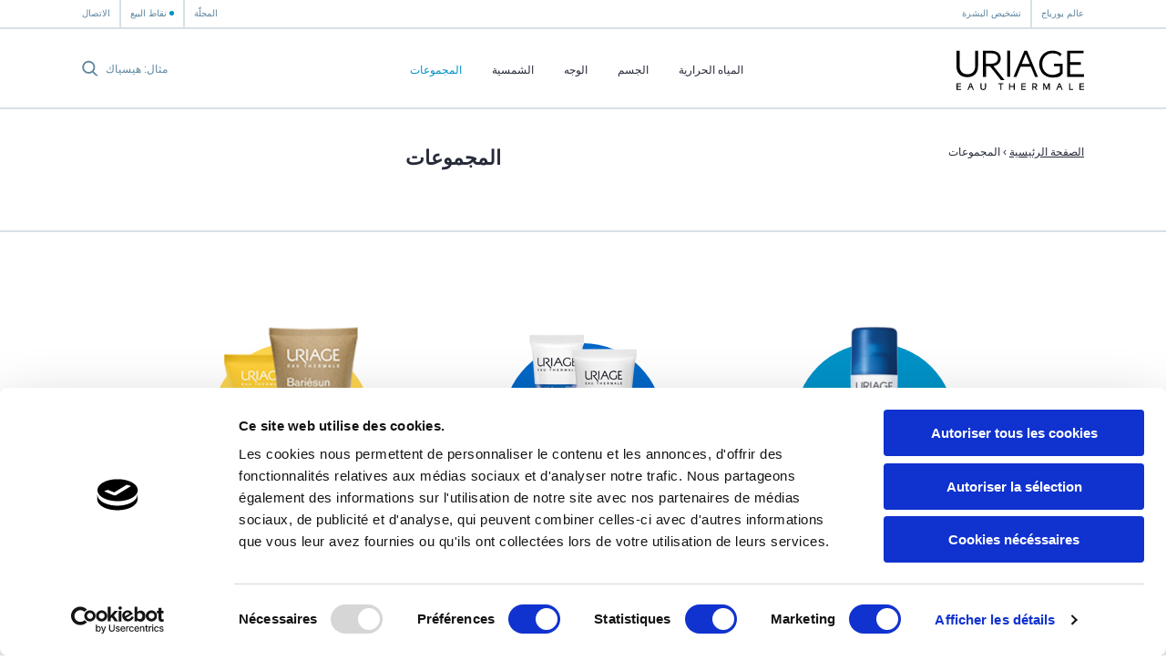

--- FILE ---
content_type: text/html; charset=utf-8
request_url: https://uriage.com/AE/ar/%D8%A7%D9%84%D9%85%D8%AC%D9%85%D9%88%D8%B9%D8%A7%D8%AA
body_size: 9729
content:
<!DOCTYPE html>
<html lang="ar-ae" class="no-js" dir="rtl">


<head>
<!--[if IE]>
<meta content='IE=edge,chrome=1' http-equiv='X-UA-Compatible'>
<![endif]-->
<meta charset='utf-8'>
<title>المجموعات - Uriage</title>
<!-- Google Tag Manager -->

<script nonce="f8CDXgHnnTOnYAMvlOEHl87enE5JTKulxXw4j3SBrQM=">
(function(w,d,s,l,i){w[l]=w[l]||[];w[l].push({'gtm.start':
new Date().getTime(),event:'gtm.js'});var f=d.getElementsByTagName(s)[0],
j=d.createElement(s),dl=l!='dataLayer'?'&l='+l:'';j.async=true;j.src=
'https://www.googletagmanager.com/gtm.js?id='+i+dl;f.parentNode.insertBefore(j,f);
})(window,document,'script','dataLayer','GTM-WN23LPG');
</script>
<!-- End Google Tag Manager -->


<meta name="language" content="ar-AE" /><link rel="canonical" href="https://uriage.com/AE/ar/%D8%A7%D9%84%D9%85%D8%AC%D9%85%D9%88%D8%B9%D8%A7%D8%AA" />
<link rel="alternate" href="https://www.uriage.com/AA/en/ranges" hreflang="en-AA" />
<link rel="alternate" href="https://www.uriage.com/AE/ar/%D8%A7%D9%84%D9%85%D8%AC%D9%85%D9%88%D8%B9%D8%A7%D8%AA" hreflang="ar-AE" />
<link rel="alternate" href="https://www.uriage.com/AU/en/ranges" hreflang="en-AU" />
<link rel="alternate" href="https://www.uriage.com/BE/fr/gammes" hreflang="fr-BE" />
<link rel="alternate" href="https://www.uriage.com/BE/nl/gamma-s" hreflang="nl-BE" />
<link rel="alternate" href="https://www.uriage.com/BG/bg/%D0%BF%D1%80%D0%BE%D0%B4%D1%83%D0%BA%D1%82%D0%BE%D0%B2%D0%B8-%D0%B3%D0%B0%D0%BC%D0%B8" hreflang="bg-BG" />
<link rel="alternate" href="https://www.uriage.com/BH/ar/%D8%A7%D9%84%D9%85%D8%AC%D9%85%D9%88%D8%B9%D8%A7%D8%AA" hreflang="ar-BH" />
<link rel="alternate" href="https://www.uriage.ca/" hreflang="en-CA" />
<link rel="alternate" href="https://www.uriage.ca/" hreflang="fr-CA" />
<link rel="alternate" href="https://www.uriage.ch/fr/produits/hyseac-3-regul+" hreflang="fr-CH" />
<link rel="alternate" href="https://www.uriage.ch/de/" hreflang="de-CH" />
<link rel="alternate" href="https://www.uriage.com/CL/es/gamas" hreflang="es-CL" />
<link rel="alternate" href="https://www.uriage.com/CO/es/gamas" hreflang="es-CO" />
<link rel="alternate" href="https://www.uriage.com/CR/es/gamas" hreflang="es-CR" />
<link rel="alternate" href="https://www.uriage.com/CZ/cs/produktove-rady" hreflang="cs-CZ" />
<link rel="alternate" href="https://www.uriage.de/" hreflang="de-DE" />
<link rel="alternate" href="https://www.uriage.com/DO/es/gamas" hreflang="es-DO" />
<link rel="alternate" href="https://www.uriage.com/EG/ar/%D8%A7%D9%84%D9%85%D8%AC%D9%85%D9%88%D8%B9%D8%A7%D8%AA" hreflang="ar-EG" />
<link rel="alternate" href="https://www.uriage.com/ES/es/gamas" hreflang="es-ES" />
<link rel="alternate" href="https://www.uriage.fr/produits/hyseac-3-regul+" hreflang="fr-FR" />
<link rel="alternate" href="https://www.uriage.com/GB/en/ranges" hreflang="en-GB" />
<link rel="alternate" href="https://www.uriage.com/GP/fr/gammes" hreflang="fr-GP" />
<link rel="alternate" href="https://www.uriage.com/GR/el/%CF%83%CE%B5%CE%B9%CF%81%CE%AD%CF%82" hreflang="el-GR" />
<link rel="alternate" href="https://www.uriage.com/HN/es/gamas" hreflang="es-HN" />
<link rel="alternate" href="https://www.uriage.com/HK/en/ranges" hreflang="en-HK" />
<link rel="alternate" href="https://www.uriage.com/HK/zh/%E7%B3%BB%E5%88%97" hreflang="zh-HK" />
<link rel="alternate" href="https://www.uriage.com/HU/hu/a-termekcsalad" hreflang="hu-HU" />
<link rel="alternate" href="https://www.uriage.com/IN/en/ranges" hreflang="en-IN" />
<link rel="alternate" href="https://www.uriage.com/IT/it/gamme" hreflang="it-IT" />
<link rel="alternate" href="https://www.uriage.com/IQ/ar/%D8%A7%D9%84%D9%85%D8%AC%D9%85%D9%88%D8%B9%D8%A7%D8%AA" hreflang="ar-IQ" />
<link rel="alternate" href="https://www.uriage.com/JO/ar/%D8%A7%D9%84%D9%85%D8%AC%D9%85%D9%88%D8%B9%D8%A7%D8%AA" hreflang="ar-JO" />
<link rel="alternate" href="https://www.uriage.com/KW/ar/%D8%A7%D9%84%D9%85%D8%AC%D9%85%D9%88%D8%B9%D8%A7%D8%AA" hreflang="ar-KW" />
<link rel="alternate" href="https://www.uriage.com/LB/fr/gammes" hreflang="fr-LB" />
<link rel="alternate" href="https://www.uriage.com/LB/en/ranges" hreflang="en-LB" />
<link rel="alternate" href="https://www.uriage.com/LT/lt/linijos" hreflang="lt-LT" />
<link rel="alternate" href="https://www.uriage.com/MA/fr/gammes" hreflang="fr-MA" />
<link rel="alternate" href="https://www.uriage.com/MT/en/ranges" hreflang="en-MT" />
<link rel="alternate" href="https://www.uriage.com/MX/es/gamas" hreflang="es-MX" />
<link rel="alternate" href="https://www.uriage.com/MY/en/ranges" hreflang="en-MY" />
<link rel="alternate" href="https://www.uriage.com/PA/es/gamas" hreflang="es-PA" />
<link rel="alternate" href="https://www.uriage.com/PE/es/gamas" hreflang="es-PE" />
<link rel="alternate" href="https://www.uriage.com/PL/pl/gamy" hreflang="pl-PL" />
<link rel="alternate" href="https://www.uriage.pt/gamas" hreflang="pt-PT" />
<link rel="alternate" href="https://www.uriage.com/PY/es/gamas" hreflang="es-PY" />
<link rel="alternate" href="https://www.uriage.com/PS/ar/%D8%A7%D9%84%D9%85%D8%AC%D9%85%D9%88%D8%B9%D8%A7%D8%AA" hreflang="ar-PS" />
<link rel="alternate" href="https://www.uriage.com/QA/ar/%D8%A7%D9%84%D9%85%D8%AC%D9%85%D9%88%D8%B9%D8%A7%D8%AA" hreflang="ar-QA" />
<link rel="alternate" href="https://www.uriage.com/RE/fr/gammes" hreflang="fr-RE" />
<link rel="alternate" href="https://www.uriage.com/RO/ro/game" hreflang="ro-RO" />
<link rel="alternate" href="https://www.uriage.com/SA/ar/%D8%A7%D9%84%D9%85%D8%AC%D9%85%D9%88%D8%B9%D8%A7%D8%AA" hreflang="ar-SA" />
<link rel="alternate" href="https://www.uriage.com/SA/en/ranges" hreflang="en-SA" />
<link rel="alternate" href="https://www.uriage.com/SG/en/ranges" hreflang="en-SG" />
<link rel="alternate" href="https://www.uriage.com/SY/ar/%D8%A7%D9%84%D9%85%D8%AC%D9%85%D9%88%D8%B9%D8%A7%D8%AA" hreflang="ar-SY" />
<link rel="alternate" href="https://www.uriage.com/TW/zh/%E7%B3%BB%E5%88%97" hreflang="zh-TW" />
<link rel="alternate" href="https://www.uriage.com/TR/tr/aralik" hreflang="tr-TR" />
<link rel="alternate" href="https://us.uriage.com/" hreflang="en-US" />
<link rel="alternate" href="https://www.uriage.com/VN/vi/cac-dong" hreflang="vi-VN" />


<link href='/AE/ar/blog.xml' rel='alternate' title='المجلّة - يورياج' type='application/rss+xml'>
<meta content='width=device-width, initial-scale=1.0' name='viewport'>
<link href='/apple-touch-icon.png' rel='apple-touch-icon' sizes='180x180'>
<link href='/favicon-32x32.png' rel='icon' sizes='32x32' type='image/png'>
<link href='/favicon-16x16.png' rel='icon' sizes='16x16' type='image/png'>
<link href='/site.webmanifest' rel='manifest'>
<link color='#0092c7' href='/safari-pinned-tab.svg' rel='mask-icon'>
<meta content='#0092c7' name='msapplication-TileColor'>
<meta content='#ffffff' name='theme-color'>
<!--[if IE]>
<meta content='no' http-equiv='imagetoolbar'>
<meta content='true' name='MSSmartTagsPreventParsing'>
<![endif]-->
<meta content="authenticity_token" name="csrf-param" />
<meta content="EMWcnq+Fk74TIrqx3p6ZbGqpObUCn+KMLTsafkhKjC4=" name="csrf-token" />
<link href="/assets/front-f581c76ef1a200bd88c06687e61b8ab6.css" media="all" rel="stylesheet" type="text/css" />
<link href="/assets/print-e39e2cc34373bcc8634789f31c5d08e8.css" media="print" rel="stylesheet" type="text/css" />


</head>
<body class='lang-ar lang-rtl country-AE page-products theme-default' data-host='uriage'>
<!-- Google Tag Manager (noscript) -->

<noscript><iframe src="https://www.googletagmanager.com/ns.html?id=GTM-WN23LPG"
height="0" width="0" style="display:none;visibility:hidden"></iframe></noscript>

<!-- End Google Tag Manager (noscript) -->


<div class='js-smoothstate' data-body-classes='lang-ar lang-rtl country-AE page-products theme-default' id='smoothstate'>
<header class='l-header js-header' id='header' role='banner'>
<div class='c-preheader js-preheader'>
<div class='l-container l-container--header c-preheader__container'>
<ul class='c-preheader__items'>
<li class='c-preheader__item'>
<a href="/AE/ar/%D8%B9%D8%A7%D9%84%D9%85-%D9%8A%D9%88%D8%B1%D9%8A%D8%A7%D8%AC" class="c-preheader__link ">عالم يورياج</a>
</li>
<li class='c-preheader__item u-hidden@until-medium'>
<a href="/AE/ar/ordonnances" class="c-preheader__link ">تشخيص البشرة</a>
</li>
<li class='c-preheader__item c-preheader__item--push-right u-hidden@until-medium'>
<a href="/AE/ar/blog" class="c-preheader__link ">المجلّة</a>
</li>
<li class='c-preheader__item'>
<a href="/AE/ar/%D9%86%D9%82%D8%A7%D8%B7-%D8%A7%D9%84%D8%A8%D9%8A%D8%B9" class="c-preheader__link c-preheader__link--dotted ">نقاط البيع</a>
</li>
<li class='c-preheader__item u-hidden@until-small'>
<a href="/AE/ar/%D8%A7%D9%84%D8%A7%D8%AA%D8%B5%D8%A7%D9%84-%D8%A8%D9%86%D8%A7" class="c-preheader__link ">الاتصال</a>
</li>
</ul>
</div>
</div>
<div class='c-header'>
<div class='l-container l-container--header c-header__container'>
<div class='c-header__inner'>
<a href="/AE/ar" class="c-header__home js-header-home"><img alt="مختبرات الطبّ الجلدي يورياج، من الينابيع إلى المستحضرات" class="c-header__logo" src="/assets/front/logo-95c4e45948cb32dac116aed0eedd6de9.svg" />
</a>
<nav aria-hidden='true' class='c-menu c-header__menu js-header-menu' id='navigation' role='navigation'>
<div class='c-menu__overlay'></div>
<div class='c-menu__nav'>
<button class='c-menu__button c-menu__button--back js-header-menu-back'>
<svg class="c-icon" height="16" width="16"><use xlink:href="/assets/front/sprite-da68227314886507c597d1f99385d80b.svg#sprite-chevron-light-left" /></svg>
</button>
<button class='c-menu__button c-menu__button--close js-header-menu-close'>
<svg class="c-icon" height="16" width="16"><use xlink:href="/assets/front/sprite-da68227314886507c597d1f99385d80b.svg#sprite-cross" /></svg>
</button>
<button class='c-menu__button c-menu__button--prev js-header-menu-prev'>
<svg class="c-icon" height="16" width="16"><use xlink:href="/assets/front/sprite-da68227314886507c597d1f99385d80b.svg#sprite-chevron-up" /></svg>
<span class='c-menu__nav-label js-header-menu-prev-label'></span>
</button>
<button class='c-menu__button c-menu__button--next js-header-menu-next'>
<svg class="c-icon" height="16" width="16"><use xlink:href="/assets/front/sprite-da68227314886507c597d1f99385d80b.svg#sprite-chevron-up" /></svg>
<span class='c-menu__nav-label js-header-menu-next-label'></span>
</button>
</div>
<div class='c-menu__inner'>
<ul class='c-menu__items'>
<li class='c-menu__item'>
<a href="/AE/ar/%D9%85%D9%8A%D8%A7%D9%87-%D9%8A%D9%88%D8%B1%D9%8A%D8%A7%D8%AC" class="c-menu__link  js-header-menu-item-animate">المياه الحرارية</a>
</li>
<li class='c-menu__item js-header-menu-item'>
<a href="/AE/ar/%D8%AE%D8%B7%D9%91-%D8%A7%D9%84%D9%85%D8%B3%D8%AA%D8%AD%D8%B6%D8%B1%D8%A7%D8%AA/%D8%A7%D9%84%D8%AC%D8%B3%D9%85" class="c-menu__link  js-header-menu-link js-header-menu-item-animate js-smoothstate-disable">الجسم</a>
<div aria-hidden='true' class='c-submenu js-header-submenu'>
<div class='c-submenu__inner'>
<div class='c-submenu__title'>الجسم</div>
<div class='c-submenu__nav'>
<div class='c-submenu__cat js-header-submenu-item-wide-animate'>
<div class='c-submenu__label js-header-submenu-item-default-animate'>الحاجة</div>
<ul class='c-submenu__items'>
<li class='c-submenu__item'>
<a href="/AE/ar/%D8%AE%D8%B7%D9%91-%D8%A7%D9%84%D9%85%D8%B3%D8%AA%D8%AD%D8%B6%D8%B1%D8%A7%D8%AA/%D8%A7%D9%84%D8%AC%D8%B3%D9%85/%D8%A7%D9%84%D8%AD%D8%A7%D8%AC%D8%A9/%D9%85%D9%86%D8%B8%D9%91%D9%81" class="c-submenu__link  js-header-submenu-item-default-animate">منظّف </a>
</li>
<li class='c-submenu__item'>
<a href="/AE/ar/%D8%AE%D8%B7%D9%91-%D8%A7%D9%84%D9%85%D8%B3%D8%AA%D8%AD%D8%B6%D8%B1%D8%A7%D8%AA/%D8%A7%D9%84%D8%AC%D8%B3%D9%85/%D8%A7%D9%84%D8%AD%D8%A7%D8%AC%D8%A9/%D9%85%D8%B3%D8%AA%D8%AD%D8%B6%D8%B1%D8%A7%D8%AA-%D8%A7%D9%84%D8%AA%D8%B1%D8%B7%D9%8A%D8%A8" class="c-submenu__link  js-header-submenu-item-default-animate">مستحضرات الترطيب </a>
</li>
<li class='c-submenu__item'>
<a href="/AE/ar/%D8%AE%D8%B7%D9%91-%D8%A7%D9%84%D9%85%D8%B3%D8%AA%D8%AD%D8%B6%D8%B1%D8%A7%D8%AA/%D8%A7%D9%84%D8%AC%D8%B3%D9%85/%D8%A7%D9%84%D8%AD%D8%A7%D8%AC%D8%A9/%D9%85%D8%B3%D8%AA%D8%AD%D8%B6%D8%B1%D8%A7%D8%AA-%D9%84%D9%85%D9%83%D8%A7%D9%81%D8%AD%D8%A9-%D8%A7%D9%84%D8%AA%D9%87%D9%8A%D9%91%D8%AC" class="c-submenu__link  js-header-submenu-item-default-animate">مستحضرات لمكافحة التهيّج</a>
</li>
<li class='c-submenu__item'>
<a href="/AE/ar/%D8%AE%D8%B7%D9%91-%D8%A7%D9%84%D9%85%D8%B3%D8%AA%D8%AD%D8%B6%D8%B1%D8%A7%D8%AA/%D8%A7%D9%84%D8%AC%D8%B3%D9%85/%D8%A7%D9%84%D8%AD%D8%A7%D8%AC%D8%A9/%D9%85%D8%B3%D8%AA%D8%AD%D8%B6%D8%B1%D8%A7%D8%AA-%D8%B9%D9%84%D8%A7%D8%AC%D9%8A%D8%A9" class="c-submenu__link  js-header-submenu-item-default-animate">مستحضرات علاجية</a>
</li>
<li class='c-submenu__item'>
<a href="/AE/ar/%D8%AE%D8%B7%D9%91-%D8%A7%D9%84%D9%85%D8%B3%D8%AA%D8%AD%D8%B6%D8%B1%D8%A7%D8%AA/%D8%A7%D9%84%D8%AC%D8%B3%D9%85/%D8%A7%D9%84%D8%AD%D8%A7%D8%AC%D8%A9/%D9%85%D8%B3%D8%AA%D8%AD%D8%B6%D8%B1%D8%A7%D8%AA-%D9%84%D8%AA%D8%AE%D9%81%D9%8A%D9%81-%D8%A7%D9%84%D8%AA%D8%B9%D8%B1%D9%91%D9%82" class="c-submenu__link  js-header-submenu-item-default-animate">مستحضرات لتخفيف التعرّق</a>
</li>
<li class='c-submenu__item'>
<a href="/AE/ar/%D8%AE%D8%B7%D9%91-%D8%A7%D9%84%D9%85%D8%B3%D8%AA%D8%AD%D8%B6%D8%B1%D8%A7%D8%AA/%D8%A7%D9%84%D8%AC%D8%B3%D9%85/%D8%A7%D9%84%D8%AD%D8%A7%D8%AC%D8%A9/%D9%85%D8%B3%D8%AA%D8%AD%D8%B6%D8%B1%D8%A7%D8%AA-%D9%84%D9%81%D8%B1%D9%88%D8%A9-%D8%A7%D9%84%D8%B1%D8%A3%D8%B3" class="c-submenu__link  js-header-submenu-item-default-animate">مستحضرات لفروة الرأس</a>
</li>
<li class='c-submenu__item'>
<a href="/AE/ar/%D8%AE%D8%B7%D9%91-%D8%A7%D9%84%D9%85%D8%B3%D8%AA%D8%AD%D8%B6%D8%B1%D8%A7%D8%AA/%D8%A7%D9%84%D8%AC%D8%B3%D9%85/%D8%A7%D9%84%D8%AD%D8%A7%D8%AC%D8%A9/%D9%85%D8%B3%D8%AA%D8%AD%D8%B6%D8%B1%D8%A7%D8%AA-%D8%A7%D9%84%D9%86%D8%B8%D8%A7%D9%81%D8%A9-%D8%A7%D9%84%D8%AD%D9%85%D9%8A%D9%85%D9%8A%D8%A9" class="c-submenu__link  js-header-submenu-item-default-animate">مستحضرات النظافة الحميمية</a>
</li>
</ul>
</div>
<div class='c-submenu__cat js-header-submenu-item-wide-animate'>
<div class='c-submenu__label js-header-submenu-item-default-animate'>نوع البشرة</div>
<ul class='c-submenu__items'>
<li class='c-submenu__item'>
<a href="/AE/ar/%D8%AE%D8%B7%D9%91-%D8%A7%D9%84%D9%85%D8%B3%D8%AA%D8%AD%D8%B6%D8%B1%D8%A7%D8%AA/%D8%A7%D9%84%D8%AC%D8%B3%D9%85/%D8%A7%D9%84%D8%A8%D8%B4%D8%B1%D8%A9/%D9%85%D8%B3%D8%AA%D8%AD%D8%B6%D8%B1%D8%A7%D8%AA-%D9%84%D9%84%D8%A8%D8%B4%D8%B1%D8%A9-%D8%A7%D9%84%D8%AC%D8%A7%D9%81%D8%A9" class="c-submenu__link  js-header-submenu-item-default-animate">مستحضرات للبشرة الجافة</a>
</li>
<li class='c-submenu__item'>
<a href="/AE/ar/%D8%AE%D8%B7%D9%91-%D8%A7%D9%84%D9%85%D8%B3%D8%AA%D8%AD%D8%B6%D8%B1%D8%A7%D8%AA/%D8%A7%D9%84%D8%AC%D8%B3%D9%85/%D8%A7%D9%84%D8%A8%D8%B4%D8%B1%D8%A9/%D9%85%D8%B3%D8%AA%D8%AD%D8%B6%D8%B1%D8%A7%D8%AA-%D9%84%D9%84%D8%A8%D8%B4%D8%B1%D8%A9-%D8%A7%D9%84%D8%AD%D8%B3%D8%A7%D8%B3%D8%A9" class="c-submenu__link  js-header-submenu-item-default-animate">مستحضرات للبشرة الحساسة</a>
</li>
<li class='c-submenu__item'>
<a href="/AE/ar/%D8%AE%D8%B7%D9%91-%D8%A7%D9%84%D9%85%D8%B3%D8%AA%D8%AD%D8%B6%D8%B1%D8%A7%D8%AA/%D8%A7%D9%84%D8%AC%D8%B3%D9%85/%D8%A7%D9%84%D8%A8%D8%B4%D8%B1%D8%A9/%D9%85%D8%B3%D8%AA%D8%AD%D8%B6%D8%B1%D8%A7%D8%AA-%D9%84%D9%84%D8%A8%D8%B4%D8%B1%D8%A9-%D8%B4%D8%AF%D9%8A%D8%AF%D8%A9-%D8%A7%D9%84%D8%AC%D9%81%D8%A7%D9%81" class="c-submenu__link  js-header-submenu-item-default-animate">مستحضرات للبشرة شديدة الجفاف </a>
</li>
<li class='c-submenu__item'>
<a href="/AE/ar/%D8%AE%D8%B7%D9%91-%D8%A7%D9%84%D9%85%D8%B3%D8%AA%D8%AD%D8%B6%D8%B1%D8%A7%D8%AA/%D8%A7%D9%84%D8%AC%D8%B3%D9%85/%D8%A7%D9%84%D8%A8%D8%B4%D8%B1%D8%A9/%D9%85%D8%B3%D8%AA%D8%AD%D8%B6%D8%B1%D8%A7%D8%AA-%D9%84%D9%84%D8%A8%D8%B4%D8%B1%D8%A9-%D8%A7%D9%84%D9%85%D8%AE%D8%AA%D9%84%D8%B7%D8%A9" class="c-submenu__link  js-header-submenu-item-default-animate">مستحضرات للبشرة المختلطة</a>
</li>
<li class='c-submenu__item'>
<a href="/AE/ar/%D8%AE%D8%B7%D9%91-%D8%A7%D9%84%D9%85%D8%B3%D8%AA%D8%AD%D8%B6%D8%B1%D8%A7%D8%AA/%D8%A7%D9%84%D8%AC%D8%B3%D9%85/%D8%A7%D9%84%D8%A8%D8%B4%D8%B1%D8%A9/%D9%85%D8%B3%D8%AA%D8%AD%D8%B6%D8%B1%D8%A7%D8%AA-%D9%84%D9%84%D8%A8%D8%B4%D8%B1%D8%A9-%D8%A7%D9%84%D9%85%D8%AA%D9%87%D9%8A%D8%AC%D8%A9" class="c-submenu__link  js-header-submenu-item-default-animate">مستحضرات للبشرة المتهيجة</a>
</li>
<li class='c-submenu__item'>
<a href="/AE/ar/%D8%AE%D8%B7%D9%91-%D8%A7%D9%84%D9%85%D8%B3%D8%AA%D8%AD%D8%B6%D8%B1%D8%A7%D8%AA/%D8%A7%D9%84%D8%AC%D8%B3%D9%85/%D8%A7%D9%84%D8%A8%D8%B4%D8%B1%D8%A9/%D9%85%D8%B3%D8%AA%D8%AD%D8%B6%D8%B1%D8%A7%D8%AA-%D9%84%D9%84%D8%A8%D8%B4%D8%B1%D8%A9-%D8%A7%D9%84%D8%B9%D8%A7%D8%AF%D9%8A%D8%A9-%D8%A5%D9%84%D9%89-%D8%A7%D9%84%D8%AC%D8%A7%D9%81%D8%A9" class="c-submenu__link  js-header-submenu-item-default-animate">مستحضرات للبشرة العادية إلى الجافة</a>
</li>
</ul>
</div>
<div class='c-submenu__cat js-header-submenu-item-wide-animate'>
<div class='c-submenu__label js-header-submenu-item-default-animate'>نوع المستحضر</div>
<ul class='c-submenu__items'>
</ul>
</div>
</div>
</div>
</div>
</li>
<li class='c-menu__item js-header-menu-item'>
<a href="/AE/ar/%D8%AE%D8%B7%D9%91-%D8%A7%D9%84%D9%85%D8%B3%D8%AA%D8%AD%D8%B6%D8%B1%D8%A7%D8%AA/%D9%82%D8%A7%D8%A6%D9%85%D8%A9-%D8%A7%D9%84%D9%88%D8%AC%D9%87" class="c-menu__link  js-header-menu-link js-header-menu-item-animate js-smoothstate-disable">الوجه</a>
<div aria-hidden='true' class='c-submenu js-header-submenu'>
<div class='c-submenu__inner'>
<div class='c-submenu__title'>الوجه</div>
<div class='c-submenu__nav'>
<div class='c-submenu__cat js-header-submenu-item-wide-animate'>
<div class='c-submenu__label js-header-submenu-item-default-animate'>الحاجة</div>
<ul class='c-submenu__items'>
<li class='c-submenu__item'>
<a href="/AE/ar/%D8%AE%D8%B7%D9%91-%D8%A7%D9%84%D9%85%D8%B3%D8%AA%D8%AD%D8%B6%D8%B1%D8%A7%D8%AA/%D9%82%D8%A7%D8%A6%D9%85%D8%A9-%D8%A7%D9%84%D9%88%D8%AC%D9%87/%D8%A7%D9%84%D8%AD%D8%A7%D8%AC%D8%A9/%D8%A7%D9%84%D8%AA%D9%86%D8%B8%D9%8A%D9%81-%D9%88%D8%A5%D8%B2%D8%A7%D9%84%D8%A9-%D8%A7%D9%84%D9%85%D9%83%D9%8A%D8%A7%D8%AC" class="c-submenu__link  js-header-submenu-item-default-animate">التنظيف وإزالة المكياج</a>
</li>
<li class='c-submenu__item'>
<a href="/AE/ar/%D8%AE%D8%B7%D9%91-%D8%A7%D9%84%D9%85%D8%B3%D8%AA%D8%AD%D8%B6%D8%B1%D8%A7%D8%AA/%D9%82%D8%A7%D8%A6%D9%85%D8%A9-%D8%A7%D9%84%D9%88%D8%AC%D9%87/%D8%A7%D9%84%D8%AD%D8%A7%D8%AC%D8%A9/%D9%85%D8%B3%D8%AA%D8%AD%D8%B6%D8%B1%D8%A7%D8%AA-%D8%A7%D9%84%D8%AA%D8%B1%D8%B7%D9%8A%D8%A8-%D9%88%D8%A7%D9%84%D8%AA%D8%BA%D8%B0%D9%8A%D8%A9" class="c-submenu__link  js-header-submenu-item-default-animate">مستحضرات الترطيب والتغذية</a>
</li>
<li class='c-submenu__item'>
<a href="/AE/ar/%D8%AE%D8%B7%D9%91-%D8%A7%D9%84%D9%85%D8%B3%D8%AA%D8%AD%D8%B6%D8%B1%D8%A7%D8%AA/%D9%82%D8%A7%D8%A6%D9%85%D8%A9-%D8%A7%D9%84%D9%88%D8%AC%D9%87/%D8%A7%D9%84%D8%AD%D8%A7%D8%AC%D8%A9/%D9%85%D8%B3%D8%AA%D8%AD%D8%B6%D8%B1%D8%A7%D8%AA-%D8%A7%D9%84%D8%AA%D9%87%D8%AF%D8%A6%D8%A9" class="c-submenu__link  js-header-submenu-item-default-animate">مستحضرات التهدئة</a>
</li>
<li class='c-submenu__item'>
<a href="/AE/ar/%D8%AE%D8%B7%D9%91-%D8%A7%D9%84%D9%85%D8%B3%D8%AA%D8%AD%D8%B6%D8%B1%D8%A7%D8%AA/%D9%82%D8%A7%D8%A6%D9%85%D8%A9-%D8%A7%D9%84%D9%88%D8%AC%D9%87/%D8%A7%D9%84%D8%AD%D8%A7%D8%AC%D8%A9/%D9%85%D8%B3%D8%AA%D8%AD%D8%B6%D8%B1%D8%A7%D8%AA-%D9%84%D9%84%D9%88%D9%86-%D8%A7%D9%84%D8%A8%D8%B4%D8%B1%D8%A9" class="c-submenu__link  js-header-submenu-item-default-animate">مستحضرات للون البشرة</a>
</li>
<li class='c-submenu__item'>
<a href="/AE/ar/%D8%AE%D8%B7%D9%91-%D8%A7%D9%84%D9%85%D8%B3%D8%AA%D8%AD%D8%B6%D8%B1%D8%A7%D8%AA/%D9%82%D8%A7%D8%A6%D9%85%D8%A9-%D8%A7%D9%84%D9%88%D8%AC%D9%87/%D8%A7%D9%84%D8%AD%D8%A7%D8%AC%D8%A9/%D9%85%D8%B3%D8%AA%D8%AD%D8%B6%D8%B1%D8%A7%D8%AA-%D8%B9%D9%84%D8%A7%D8%AC%D9%8A%D8%A9" class="c-submenu__link  js-header-submenu-item-default-animate">مستحضرات علاجية</a>
</li>
<li class='c-submenu__item'>
<a href="/AE/ar/%D8%AE%D8%B7%D9%91-%D8%A7%D9%84%D9%85%D8%B3%D8%AA%D8%AD%D8%B6%D8%B1%D8%A7%D8%AA/%D9%82%D8%A7%D8%A6%D9%85%D8%A9-%D8%A7%D9%84%D9%88%D8%AC%D9%87/%D8%A7%D9%84%D8%AD%D8%A7%D8%AC%D8%A9/%D9%85%D8%B3%D8%AA%D8%AD%D8%B6%D8%B1%D8%A7%D8%AA-%D8%A7%D9%84%D8%AA%D9%82%D8%B4%D9%8A%D8%B1" class="c-submenu__link  js-header-submenu-item-default-animate">مستحضرات التقشير</a>
</li>
<li class='c-submenu__item'>
<a href="/AE/ar/%D8%AE%D8%B7%D9%91-%D8%A7%D9%84%D9%85%D8%B3%D8%AA%D8%AD%D8%B6%D8%B1%D8%A7%D8%AA/%D9%82%D8%A7%D8%A6%D9%85%D8%A9-%D8%A7%D9%84%D9%88%D8%AC%D9%87/%D8%A7%D9%84%D8%AD%D8%A7%D8%AC%D8%A9/%D9%85%D8%B3%D8%AA%D8%AD%D8%B6%D8%B1%D8%A7%D8%AA-%D9%84%D8%A5%D8%B2%D8%A7%D9%84%D8%A9-%D8%A7%D9%84%D8%B4%D9%88%D8%A7%D8%A6%D8%A8" class="c-submenu__link  js-header-submenu-item-default-animate">مستحضرات لإزالة الشوائب</a>
</li>
<li class='c-submenu__item'>
<a href="/AE/ar/%D8%AE%D8%B7%D9%91-%D8%A7%D9%84%D9%85%D8%B3%D8%AA%D8%AD%D8%B6%D8%B1%D8%A7%D8%AA/%D9%82%D8%A7%D8%A6%D9%85%D8%A9-%D8%A7%D9%84%D9%88%D8%AC%D9%87/%D8%A7%D9%84%D8%AD%D8%A7%D8%AC%D8%A9/%D9%85%D8%B3%D8%AA%D8%AD%D8%B6%D8%B1%D8%A7%D8%AA-%D9%84%D9%85%D8%B9%D8%A7%D9%84%D8%AC%D8%A9-%D8%A7%D9%84%D8%A5%D8%AD%D9%85%D8%B1%D8%A7%D8%B1" class="c-submenu__link  js-header-submenu-item-default-animate">مستحضرات لمعالجة الإحمرار</a>
</li>
</ul>
</div>
<div class='c-submenu__cat js-header-submenu-item-wide-animate'>
<div class='c-submenu__label js-header-submenu-item-default-animate'>نوع البشرة</div>
<ul class='c-submenu__items'>
<li class='c-submenu__item'>
<a href="/AE/ar/%D8%AE%D8%B7%D9%91-%D8%A7%D9%84%D9%85%D8%B3%D8%AA%D8%AD%D8%B6%D8%B1%D8%A7%D8%AA/%D9%82%D8%A7%D8%A6%D9%85%D8%A9-%D8%A7%D9%84%D9%88%D8%AC%D9%87/%D8%A7%D9%84%D8%A8%D8%B4%D8%B1%D8%A9/%D9%85%D8%B3%D8%AA%D8%AD%D8%B6%D8%B1%D8%A7%D8%AA-%D9%84%D9%84%D8%A8%D8%B4%D8%B1%D8%A9-%D8%A7%D9%84%D8%AC%D8%A7%D9%81%D8%A9" class="c-submenu__link  js-header-submenu-item-default-animate">مستحضرات للبشرة الجافة</a>
</li>
<li class='c-submenu__item'>
<a href="/AE/ar/%D8%AE%D8%B7%D9%91-%D8%A7%D9%84%D9%85%D8%B3%D8%AA%D8%AD%D8%B6%D8%B1%D8%A7%D8%AA/%D9%82%D8%A7%D8%A6%D9%85%D8%A9-%D8%A7%D9%84%D9%88%D8%AC%D9%87/%D8%A7%D9%84%D8%A8%D8%B4%D8%B1%D8%A9/%D9%85%D8%B3%D8%AA%D8%AD%D8%B6%D8%B1%D8%A7%D8%AA-%D9%84%D9%84%D8%A8%D8%B4%D8%B1%D8%A9-%D8%A7%D9%84%D8%AD%D8%B3%D8%A7%D8%B3%D8%A9" class="c-submenu__link  js-header-submenu-item-default-animate">مستحضرات للبشرة الحساسة</a>
</li>
<li class='c-submenu__item'>
<a href="/AE/ar/%D8%AE%D8%B7%D9%91-%D8%A7%D9%84%D9%85%D8%B3%D8%AA%D8%AD%D8%B6%D8%B1%D8%A7%D8%AA/%D9%82%D8%A7%D8%A6%D9%85%D8%A9-%D8%A7%D9%84%D9%88%D8%AC%D9%87/%D8%A7%D9%84%D8%A8%D8%B4%D8%B1%D8%A9/%D9%85%D8%B3%D8%AA%D8%AD%D8%B6%D8%B1%D8%A7%D8%AA-%D9%84%D9%84%D8%A8%D8%B4%D8%B1%D8%A9-%D8%B4%D8%AF%D9%8A%D8%AF%D8%A9-%D8%A7%D9%84%D8%AC%D9%81%D8%A7%D9%81" class="c-submenu__link  js-header-submenu-item-default-animate">مستحضرات للبشرة شديدة الجفاف </a>
</li>
<li class='c-submenu__item'>
<a href="/AE/ar/%D8%AE%D8%B7%D9%91-%D8%A7%D9%84%D9%85%D8%B3%D8%AA%D8%AD%D8%B6%D8%B1%D8%A7%D8%AA/%D9%82%D8%A7%D8%A6%D9%85%D8%A9-%D8%A7%D9%84%D9%88%D8%AC%D9%87/%D8%A7%D9%84%D8%A8%D8%B4%D8%B1%D8%A9/%D9%85%D8%B3%D8%AA%D8%AD%D8%B6%D8%B1%D8%A7%D8%AA-%D9%84%D9%84%D8%A8%D8%B4%D8%B1%D8%A9-%D8%A7%D9%84%D9%85%D8%AE%D8%AA%D9%84%D8%B7%D8%A9" class="c-submenu__link  js-header-submenu-item-default-animate">مستحضرات للبشرة المختلطة</a>
</li>
<li class='c-submenu__item'>
<a href="/AE/ar/%D8%AE%D8%B7%D9%91-%D8%A7%D9%84%D9%85%D8%B3%D8%AA%D8%AD%D8%B6%D8%B1%D8%A7%D8%AA/%D9%82%D8%A7%D8%A6%D9%85%D8%A9-%D8%A7%D9%84%D9%88%D8%AC%D9%87/%D8%A7%D9%84%D8%A8%D8%B4%D8%B1%D8%A9/%D9%85%D8%B3%D8%AA%D8%AD%D8%B6%D8%B1%D8%A7%D8%AA-%D9%84%D9%84%D8%A8%D8%B4%D8%B1%D8%A9-%D8%A7%D9%84%D9%85%D8%AA%D9%87%D9%8A%D8%AC%D8%A9" class="c-submenu__link  js-header-submenu-item-default-animate">مستحضرات للبشرة المتهيجة</a>
</li>
<li class='c-submenu__item'>
<a href="/AE/ar/%D8%AE%D8%B7%D9%91-%D8%A7%D9%84%D9%85%D8%B3%D8%AA%D8%AD%D8%B6%D8%B1%D8%A7%D8%AA/%D9%82%D8%A7%D8%A6%D9%85%D8%A9-%D8%A7%D9%84%D9%88%D8%AC%D9%87/%D8%A7%D9%84%D8%A8%D8%B4%D8%B1%D8%A9/%D9%85%D8%B3%D8%AA%D8%AD%D8%B6%D8%B1%D8%A7%D8%AA-%D9%84%D9%84%D8%A8%D8%B4%D8%B1%D8%A9-%D8%A7%D9%84%D8%B9%D8%A7%D8%AF%D9%8A%D8%A9-%D8%A5%D9%84%D9%89-%D8%A7%D9%84%D8%AC%D8%A7%D9%81%D8%A9" class="c-submenu__link  js-header-submenu-item-default-animate">مستحضرات للبشرة العادية إلى الجافة</a>
</li>
</ul>
</div>
<div class='c-submenu__cat js-header-submenu-item-wide-animate'>
<div class='c-submenu__label js-header-submenu-item-default-animate'>نوع المستحضر</div>
<ul class='c-submenu__items'>
</ul>
</div>
</div>
</div>
</div>
</li>
<li class='c-menu__item js-header-menu-item'>
<a href="/AE/ar/%D8%AE%D8%B7%D9%91-%D8%A7%D9%84%D9%85%D8%B3%D8%AA%D8%AD%D8%B6%D8%B1%D8%A7%D8%AA/%D8%A7%D9%84%D8%B4%D9%85%D8%B3%D9%8A%D8%A9" class="c-menu__link  js-header-menu-link js-header-menu-item-animate js-smoothstate-disable">الشمسية</a>
<div aria-hidden='true' class='c-submenu js-header-submenu'>
<div class='c-submenu__inner'>
<div class='c-submenu__title'>الشمسية</div>
<div class='c-submenu__nav'>
<div class='c-submenu__cat js-header-submenu-item-wide-animate'>
<div class='c-submenu__label js-header-submenu-item-default-animate'>الحاجة</div>
<ul class='c-submenu__items'>
<li class='c-submenu__item'>
<a href="/AE/ar/%D8%AE%D8%B7%D9%91-%D8%A7%D9%84%D9%85%D8%B3%D8%AA%D8%AD%D8%B6%D8%B1%D8%A7%D8%AA/%D8%A7%D9%84%D8%B4%D9%85%D8%B3%D9%8A%D8%A9/%D8%A7%D9%84%D8%AD%D8%A7%D8%AC%D8%A9/%D8%A7%D9%84%D8%AD%D9%85%D8%A7%D9%8A%D8%A9-%D8%A7%D9%84%D8%B4%D9%85%D8%B3%D9%8A%D8%A9" class="c-submenu__link  js-header-submenu-item-default-animate">الحماية الشمسية</a>
</li>
<li class='c-submenu__item'>
<a href="/AE/ar/%D8%AE%D8%B7%D9%91-%D8%A7%D9%84%D9%85%D8%B3%D8%AA%D8%AD%D8%B6%D8%B1%D8%A7%D8%AA/%D8%A7%D9%84%D8%B4%D9%85%D8%B3%D9%8A%D8%A9/%D8%A7%D9%84%D8%AD%D8%A7%D8%AC%D8%A9/%D9%85%D8%B3%D8%AA%D8%AD%D8%B6%D8%B1%D8%A7%D8%AA-%D8%A7%D9%84%D8%AA%D8%B3%D9%85%D9%8A%D8%B1-%D8%A7%D9%84%D8%B0%D8%A7%D8%AA%D9%8A" class="c-submenu__link  js-header-submenu-item-default-animate">مستحضرات التسمير الذاتي </a>
</li>
<li class='c-submenu__item'>
<a href="/AE/ar/%D8%AE%D8%B7%D9%91-%D8%A7%D9%84%D9%85%D8%B3%D8%AA%D8%AD%D8%B6%D8%B1%D8%A7%D8%AA/%D8%A7%D9%84%D8%B4%D9%85%D8%B3%D9%8A%D8%A9/%D8%A7%D9%84%D8%AD%D8%A7%D8%AC%D8%A9/%D8%A7%D9%84%D8%AD%D9%85%D8%A7%D9%8A%D8%A9-%D8%A7%D9%84%D8%B4%D9%85%D8%B3%D9%8A%D8%A9-%D9%84%D9%84%D8%A3%D8%B7%D9%81%D8%A7%D9%84" class="c-submenu__link  js-header-submenu-item-default-animate">الحماية الشمسية للأطفال</a>
</li>
</ul>
</div>
<div class='c-submenu__cat js-header-submenu-item-wide-animate'>
<div class='c-submenu__label js-header-submenu-item-default-animate'>نوع المستحضر</div>
<ul class='c-submenu__items'>
</ul>
</div>
</div>
</div>
</div>
</li>
<li class='c-menu__item'>
<a href="/AE/ar/%D8%A7%D9%84%D9%85%D8%AC%D9%85%D9%88%D8%B9%D8%A7%D8%AA" class="c-menu__link  is-active js-header-menu-item-animate">المجموعات</a>
</li>
<li class='c-menu__item u-hidden@from-large'>
<a href="/AE/ar/blog" class="c-menu__link  js-header-menu-item-animate">المجلّة</a>
</li>
<li class='c-menu__item u-hidden@from-large'>
<a href="/AE/ar/ordonnances" class="c-menu__link  js-header-menu-item-animate">تشخيص البشرة</a>
</li>
<li class='c-menu__item u-hidden@from-large'>
<a href="/AE/ar/%D8%A7%D9%84%D8%A7%D8%AA%D8%B5%D8%A7%D9%84-%D8%A8%D9%86%D8%A7" class="c-menu__link  js-header-menu-item-animate">الاتصال</a>
</li>
</ul>
</div>
</nav>
<form action='/AE/ar/%D8%A7%D9%84%D8%A8%D8%AD%D8%AB' class='c-search c-header__search js-header-search' method='get'>
<label class='c-search__label' for='search-input'>مثال: هيسياك</label>
<input autocomplete='off' class='c-search__input js-header-search-input' id='search-input' name='search[q]' placeholder='مثال: هيسياك' required='' type='text'>
<button class='c-search__submit js-header-search-submit' type='submit'>
<svg class="c-icon c-block__icon" height="16" width="16"><use xlink:href="/assets/front/sprite-da68227314886507c597d1f99385d80b.svg#sprite-search" /></svg>
</button>
</form>
<button aria-controls='navigation' aria-expanded='false' class='c-header__toggler js-header-menu-toggler'>القائمة</button>
</div>
</div>
</div>
</header>

<main class='l-main' role='main'>
<div class='c-heading'>
<div class='l-container l-container--large'>
<div class='c-heading__inner'>
<div class='c-breadcrumb c-heading__breadcrumb'>
<a class='c-breadcrumb__item c-breadcrumb__item--link' href='/AE/ar'>الصفحة الرئيسية</a>
›
<span class='c-breadcrumb__item'>المجموعات</span>
</div>
<div class='c-heading__intro'>
<h1 class="c-heading__title u-h1">المجموعات</h1>

</div>
</div>
</div>
</div>

<section class='l-main__content u-padding-vertical-huge@medium'>
<div class='l-container'>
<div class='l-grid'>
<div class='js-animate l-grid__item u-1/2 u-1/3@regular u-animate-fadein' data-stagger='true'>
<a href="/AE/ar/%D8%A7%D9%84%D9%85%D8%AC%D9%85%D9%88%D8%B9%D8%A7%D8%AA/%D8%A7%D9%84%D9%85%D9%8A%D8%A7%D9%87-%D8%A7%D9%84%D8%AD%D8%B1%D8%A7%D8%B1%D9%8A%D8%A9" class="c-range theme-blue"><div class='c-range__figure'>
<img alt="المياه الحرارية" class="c-range__img" src="/system/product_ranges/range_images/15/range_thumb_blank-variation-01-landscape-16-9-2.png?1756722299" />
</div>
<h2 class='c-range__title'>المياه الحرارية</h2>
<div class='c-range__caption'><p>
	تعبّأ المياه الحرارية يورياج في منشئها، دون مواد حافظة ولا عطر، حفاظاً على غناها الطبيعي ونقائها الأصلي.</p>
</div>
</a></div>
<div class='js-animate l-grid__item u-1/2 u-1/3@regular u-animate-fadein' data-stagger='true'>
<a href="/AE/ar/%D8%A7%D9%84%D9%85%D8%AC%D9%85%D9%88%D8%B9%D8%A7%D8%AA/%D8%A8%D8%A7%D8%B1%D9%8A%D8%AF%D8%B1%D9%85-1" class="c-range theme-royal"><div class='c-range__figure'>
<img alt="باريدرم" class="c-range__img" src="/system/product_ranges/range_images/36/range_thumb_cica-def-png.png?1708351864" />
</div>
<h2 class='c-range__title'>باريدرم</h2>
<div class='c-range__caption'><p>
	<strong>مستحضرات للعزل والتنظيف</strong></p>
<p>
	مستحضرات تمّ تصميمها خصيصاً للبشرة التي تعاني من مشاكل معيّنة مثل التشققات</p>
</div>
</a></div>
<div class='js-animate l-grid__item u-1/2 u-1/3@regular u-animate-fadein' data-stagger='true'>
<a href="/AE/ar/%D8%A7%D9%84%D9%85%D8%AC%D9%85%D9%88%D8%B9%D8%A7%D8%AA/%D8%A8%D8%A7%D8%B1%D9%8A%D8%B3%D9%86" class="c-range theme-orange"><div class='c-range__figure'>
<img alt="باريسن" class="c-range__img" src="/system/product_ranges/range_images/12/range_thumb_bariesun-png.png?1649777306" />
</div>
<h2 class='c-range__title'>باريسن</h2>
<div class='c-range__caption'><p>
	<strong>الحماية الشمسية للصغار والكبار</strong></p>
<p>
	مستحضرات شمسية تمّ تصميمها استعانة بأحدث الابتكارات، لضمان حماية قصوى وآمنة، ومتعة في الاستعمال، وملائمتها لكلّ نوع بشرة واحتياجاتها.</p>
</div>
</a></div>
<div class='js-animate l-grid__item u-1/2 u-1/3@regular u-animate-fadein' data-stagger='true'>
<a href="/AE/ar/%D8%A7%D9%84%D9%85%D8%AC%D9%85%D9%88%D8%B9%D8%A7%D8%AA/%D8%AF%D9%8A-%D8%A7%D8%B3" class="c-range theme-royal"><div class='c-range__figure'>
<img alt="دي.اس" class="c-range__img" src="/system/product_ranges/range_images/20/range_thumb_ds.png?1706793596" />
</div>
<h2 class='c-range__title'>دي.اس</h2>
<div class='c-range__caption'><p>
	<strong>مستحضرات تنظيم الاحمرارات والقشرة </strong></p>
<p>
	تساعد المستحضرات المنظمة&nbsp; دي.اس&reg; البشرة المعرّضة للتهيجات والاحمرارات والقشرة على استعادة هدوئها وراحتها وتجانسها.</p>
</div>
</a></div>
<div class='js-animate l-grid__item u-1/2 u-1/3@regular u-animate-fadein' data-stagger='true'>
<a href="/AE/ar/%D8%A7%D9%84%D9%85%D8%AC%D9%85%D9%88%D8%B9%D8%A7%D8%AA/%D8%A7%D9%84%D8%AA%D8%B1%D8%B7%D9%8A%D8%A8" class="c-range theme-blue"><div class='c-range__figure'>
<img alt="الترطيب" class="c-range__img" src="/system/product_ranges/range_images/28/range_thumb_1718544903-hydra-png.png?1720511904" />
</div>
<h2 class='c-range__title'>الترطيب</h2>
<div class='c-range__caption'><p>
	الابتكار الحراري:&nbsp; اكتشفي قوة ترطيب المياه الحرارية يورياج بتركيبة كريمية بفضل مستحضراتنا المرطّبة</p>
</div>
</a></div>
<div class='js-animate l-grid__item u-1/2 u-1/3@regular u-animate-fadein' data-stagger='true'>
<a href="/AE/ar/%D8%A7%D9%84%D9%85%D8%AC%D9%85%D9%88%D8%B9%D8%A7%D8%AA/%D9%87%D9%8A%D8%B3%D9%8A%D8%A7%D9%83" class="c-range theme-green"><div class='c-range__figure'>
<img alt="هيسياك " class="c-range__img" src="/system/product_ranges/range_images/1/range_thumb_gamme-hyseac.png?1723628332" />
</div>
<h2 class='c-range__title'>هيسياك </h2>
<div class='c-range__caption'><p>
	<strong>للبشرة المختلطة إلى الدهنية</strong></p>
<p>
	برنامج العناية بالبشرة المختلطة إلى الدهنية.&nbsp; من أجل بشرة نقية، خالية من اللمعية وبدون شوائب.</p>
</div>
</a></div>
<div class='js-animate l-grid__item u-1/2 u-1/3@regular u-animate-fadein' data-stagger='true'>
<a href="/AE/ar/%D8%A7%D9%84%D9%85%D8%AC%D9%85%D9%88%D8%B9%D8%A7%D8%AA/%D9%83%D8%B2%D9%8A%D9%85%D9%88%D8%B2" class="c-range theme-royal"><div class='c-range__figure'>
<img alt="كزيموز" class="c-range__img" src="/system/product_ranges/range_images/7/range_thumb_xemosec8-baume-500ml-0325-hd-4.png?1759221785" />
</div>
<h2 class='c-range__title'>كزيموز</h2>
<div class='c-range__caption'><p>
	<strong>للبشرة شديدة الجفاف والتأتبية</strong></p>
<p>
	مجموعة من المستحضرات الملطّفة الجديدة لراحة قصوى ومستديمة للبشرة.</p>
</div>
</a></div>
<div class='js-animate l-grid__item u-1/2 u-1/3@regular u-animate-fadein' data-stagger='true'>
<a href="/AE/ar/%D8%A7%D9%84%D9%85%D8%AC%D9%85%D9%88%D8%B9%D8%A7%D8%AA/%D9%83%D9%8A%D8%B1%D8%A7%D8%AA%D9%88%D8%B2%D9%86" class="c-range theme-royal"><div class='c-range__figure'>
<img alt="كيراتوزن" class="c-range__img" src="/system/product_ranges/range_images/22/range_thumb_kerato-png.png?1688721112" />
</div>
<h2 class='c-range__title'>كيراتوزن</h2>
<div class='c-range__caption'><p>
	<strong>خشونة البشرة والجسأة </strong></p>
<p>
	مستحضرات تتكوّن من يوريا بتركيزات مختلفة لضمان فعالية مناسبة لدرجة الخشونة والتقشّر.</p>
</div>
</a></div>
<div class='js-animate l-grid__item u-1/2 u-1/3@regular u-animate-fadein' data-stagger='true'>
<a href="/AE/ar/%D8%A7%D9%84%D9%85%D8%AC%D9%85%D9%88%D8%B9%D8%A7%D8%AA/%D8%B1%D9%88%D8%B2%D9%8A%D9%84%D9%8A%D8%A7%D9%86" class="c-range theme-pink1777"><div class='c-range__figure'>
<img alt="روزيليان" class="c-range__img" src="/system/product_ranges/range_images/8/range_thumb_gamme-roseliane.png?1737043324" />
</div>
<h2 class='c-range__title'>روزيليان</h2>
<div class='c-range__caption'><p>
	<strong>للبشرة المعرضة للاحمرار</strong></p>
<p>
	فعالية ضدّ الاحمرارات واستعادة راحة البشرة الحساسة المعرّضة للاحمرار ونعومتها.</p>
</div>
</a></div>
<div class='js-animate l-grid__item u-1/2 u-1/3@regular u-animate-fadein' data-stagger='true'>
<a href="/AE/ar/%D8%A7%D9%84%D9%85%D8%AC%D9%85%D9%88%D8%B9%D8%A7%D8%AA/%D9%85%D8%B1%D9%87%D9%85-%D9%85%D9%84%D8%B7%D9%91%D9%81-%D9%88%D9%85%D8%B1%D8%B7%D9%91%D8%A8" class="c-range theme-blue"><div class='c-range__figure'>
<img alt="مرهم ملطّف ومرطّب" class="c-range__img" src="/system/product_ranges/range_images/23/range_thumb_1687077689-cold-png.png?1688721128" />
</div>
<h2 class='c-range__title'>مرهم ملطّف ومرطّب</h2>
<div class='c-range__caption'><p>
	مستحضرات للحماية اليومية بتركيبة جدّ غنية خاصة بالبشرة الجافة والحساسة.</p>
</div>
</a></div>
<div class='js-animate l-grid__item u-1/2 u-1/3@regular u-animate-fadein' data-stagger='true'>
<a href="/AE/ar/%D8%A7%D9%84%D9%85%D8%AC%D9%85%D9%88%D8%B9%D8%A7%D8%AA/%D8%AC%D9%8A%D9%86-%D9%81%D9%8A" class="c-range theme-purple"><div class='c-range__figure'>
<img alt="جين -في" class="c-range__img" src="/system/product_ranges/range_images/16/range_thumb_gamme-gyn-phy.png?1709136517" />
</div>
<h2 class='c-range__title'>جين -في</h2>
<div class='c-range__caption'><p>
	<strong>العناية بالمناطق الحميمة</strong></p>
<p>
	مستحضرات تمنح نعومة فائقة، انتعاشاً كثيفاً وراحة مستديمة. تمّ اختبارها تحت إشراف أطباء الأمراض النسائية.&nbsp; خالية من العطر والصابون والبرابين.</p>
</div>
</a></div>
<div class='js-animate l-grid__item u-1/2 u-1/3@regular u-animate-fadein' data-stagger='true'>
<a href="/AE/ar/%D8%A7%D9%84%D9%85%D8%AC%D9%85%D9%88%D8%B9%D8%A7%D8%AA/%D9%85%D8%B3%D8%AA%D8%AD%D8%B6%D8%B1%D8%A7%D8%AA-%D8%A7%D9%84%D8%B9%D9%86%D8%A7%D9%8A%D8%A9-%D8%A8%D8%A7%D9%84%D8%A8%D8%B4%D8%B1%D8%A9-%D9%88%D8%AA%D9%86%D8%B8%D9%8A%D9%81%D9%87%D8%A7" class="c-range theme-blue"><div class='c-range__figure'>
<img alt="مستحضرات العناية بالبشرة وتنظيفها" class="c-range__img" src="/system/product_ranges/range_images/6/range_thumb_micellaire.png?1705401663" />
</div>
<h2 class='c-range__title'>مستحضرات العناية بالبشرة وتنظيفها</h2>
<div class='c-range__caption'><p>
	خطوات بسيطة وسريعة وفعالة للعناية بالبشرة والشعور بالانتعاش طوال اليوم.</p>
</div>
</a></div>
<div class='js-animate l-grid__item u-1/2 u-1/3@regular u-animate-fadein' data-stagger='true'>
<a href="/AE/ar/%D8%A7%D9%84%D9%85%D8%AC%D9%85%D9%88%D8%B9%D8%A7%D8%AA/%D8%AA%D9%88%D9%84%D9%8A%D8%AF%D9%8A%D8%B1%D9%85" class="c-range theme-pink"><div class='c-range__figure'>
<img alt="توليديرم" class="c-range__img" src="/system/product_ranges/range_images/9/range_thumb_uriage-tolederm-control.png?1617106808" />
</div>
<h2 class='c-range__title'>توليديرم</h2>
<div class='c-range__caption'><p>
	<strong>للبشرة التفاعلية وضعيفة التحمّل</strong></p>
<p>
	برنامج مستحضرات العناية بالبشرة بأدنى كمية من العناصر النشطة لأقصى درجة تحمّل وفعالية.</p>
</div>
</a></div>
</div>
</div>
</section>

</main>
<footer class='l-footer c-footer'>
<div class='l-container'>
<div class='c-footer__signature c-signature c-signature--with-horizon'>
<div class='c-signature__sizer'>
<svg class='c-signature__mountains' viewBox='0 0 130.3 97' xmlns='http://www.w3.org/2000/svg'>
<defs>
<clipPath id='signature-reflection-clip'>
<rect class='c-signature__reflection-clip' height='28' width='28' x='102' y='70'></rect>
</clipPath>
</defs>
<path class='c-signature__mountain c-signature__mountain--tall' d='M102.4 70.2L70.2.2h-4.7l-30.6 70z'></path>
<path class='c-signature__mountain c-signature__mountain--small' d='M52.8 70.2l-25-54.3h-3.6L.4 70.2z'></path>
<path class='c-signature__reflection' clip-path='url(#signature-reflection-clip)' d='M128.8 73H104l.2.5h24.4zM130.3 70h-27.8l.3.5H130zM127.6 75.9h-22.3l.2.5h21.8zM126.3 78.9h-19.7l.2.5h19.3zM125 81.8h-17.1l.2.5h16.7zM123.8 84.7h-14.6l.3.5h14.1zM122.5 87.7h-11.9l.2.5h11.5zM121.3 90.6h-9.4l.2.5h9zM120 93.5h-6.8l.2.5h6.4zM118.8 96.5h-4.3l.3.5h3.7z'></path>
</svg>
<p class='c-signature__baseline'>يورياج &quot;جبال الألب الفرنسية للمياه الحرارية</p>
</div>
</div>

</div>
<div class='c-footer__main'>
<div class='l-container'>
<div class='c-footer__layout'>
<ul class='c-footer__links'>
<li class='c-footer__item'>
<a href="/AE/ar/%D8%A5%D9%84%D8%AA%D8%B2%D8%A7%D9%85%D8%A7%D8%AA" class="c-footer__link ">التزاماتنا</a>
</li>
<li class='c-footer__item'>
<a href="http://centre-thermal.uriage.com/en" class="c-footer__link" target="_blank">محطة العلاج الحراري</a>
</li>
<li class='c-footer__item'>
<a href="http://www.grand-hotel-uriage.com/en/" class="c-footer__link" target="_blank">Grand Hôtel &amp; Spa</a>
</li>
<li class='c-footer__item'>
<a href="https://www.collectionmarclarregue.com/en/welcome/index" class="c-footer__link " target="_blank">مجموعة مارك لاريك</a>
</li>
</ul>
<ul class='c-footer__links'>
<li class='c-footer__item'>
<a class='c-footer__link c-footer__link--iconized' href='https://www.facebook.com/UriageFrance/app_475690345839124' rel='external' target='_blank'>
<svg class="c-icon" height="15" width="15"><use xlink:href="/assets/front/sprite-da68227314886507c597d1f99385d80b.svg#sprite-facebook" /></svg>
صفحة الفيسبوك الخاصة بنا
</a>
</li>
<li class='c-footer__item'>
<a class='c-footer__link c-footer__link--iconized' href='https://instagram.com/uriagefrance/' rel='external' target='_blank'>
<svg class="c-icon" height="15" width="15"><use xlink:href="/assets/front/sprite-da68227314886507c597d1f99385d80b.svg#sprite-instagram" /></svg>
صفحة انستغرام الخاصة بنا
</a>
</li>
</ul>
<form accept-charset="UTF-8" action="/AE/ar/%D8%A7%D9%84%D9%86%D8%B4%D8%B1%D8%A9-%D8%A7%D9%84%D8%A5%D8%AE%D8%A8%D8%A7%D8%B1%D9%8A%D8%A9" class="c-subscribe c-footer__subscribe js-subscribe formtastic newsletter_subscriber-form" id="newsletter-form" method="post" novalidate="novalidate"><div style="margin:0;padding:0;display:inline"><input name="utf8" type="hidden" value="&#x2713;" /><input name="authenticity_token" type="hidden" value="EMWcnq+Fk74TIrqx3p6ZbGqpObUCn+KMLTsafkhKjC4=" /></div><p class='c-subscribe__intro js-subscribe-intro'>كوني أوّل من يتوصّل بآخرالمستجدّات والأخبار والعروض الحصرية.</p>
<div class='c-subscribe__field'>
<label class='c-subscribe__label u-visually-hidden'>عنوانك الإلكتروني</label>
<input class='c-subscribe__input' name='newsletter_subscriber[email]' placeholder='عنوانك الإلكتروني' type='text' value=''>
<input class='c-subscribe__submit c-button c-button--small' type='submit' value='التسجيل'>
</div>
<p class='u-margin-bottom-none'>
<small>من خلال التأكد من تسجيلي ، فأنا أفوض يورياج لاستخدام عنوان بريدي الإلكتروني لإرسال رسالة إخبارية إلى يورياج  <a href="/AE/ar/%D8%A7%D9%84%D8%A8%D9%8A%D8%A7%D9%86%D8%A7%D8%AA-%D8%A7%D9%84%D8%B4%D8%AE%D8%B5%D9%8A%D8%A9" target="_blank">اعرف المزيد </a></small>
</p>
<div id="a_comment_body_hp_1769308920"><style media="screen" scoped="scoped" type="text/css">#a_comment_body_hp_1769308920 { display:none; }</style><label for="a_comment_body">Do not fill in this field</label><textarea id="a_comment_body" name="a_comment_body">
</textarea></div></form>

</div>
</div>
</div>
<div class='c-footer__bottom'>
<div class='l-container l-container--large'>
<div class='c-footer__layout'>
<div class='c-footer__copyright'>
&copy; 2026
يورياج
</div>
<ul class='c-footer__links c-footer__links--inline'>
<li class='c-footer__item'>
<a href="/AE/ar/%D8%A7%D9%84%D8%A7%D8%AA%D8%B5%D8%A7%D9%84-%D8%A8%D9%86%D8%A7" class="c-footer__link ">الاتصال</a>
</li>
<li class='c-footer__item'>
<a href="/AE/ar/%D8%A7%D9%84%D8%A8%D9%8A%D8%A7%D9%86%D8%A7%D8%AA-%D8%A7%D9%84%D9%82%D8%A7%D9%86%D9%88%D9%86%D9%8A%D8%A9" class="c-footer__link ">بيانات قانونية</a>
</li>
<li class='c-footer__item'>
<a href="/AE/ar/%D8%A7%D9%84%D8%A8%D9%8A%D8%A7%D9%86%D8%A7%D8%AA-%D8%A7%D9%84%D8%B4%D8%AE%D8%B5%D9%8A%D8%A9" class="c-footer__link ">البيانات الشخصية</a>
</li>
<li class='c-footer__item'>
<a href="/AE/ar/%D8%A7%D9%84%D8%A8%D9%8A%D8%A7%D9%86%D8%A7%D8%AA-%D8%A7%D9%84%D8%B4%D8%AE%D8%B5%D9%8A%D8%A9" class="c-footer__link ">Cookies</a>
</li>
<li class='c-footer__item'>
<a href="http://www.puig.com/" class="c-footer__link " target="_blank">بويج</a>
</li>
</ul>
<a href="/AE/ar/%D8%A7%D9%84%D9%84%D8%BA%D8%A7%D8%AA" class="c-footer__link c-footer__lang"><svg class="c-icon c-icon--medium c-icon--inline" height="15" width="15"><use xlink:href="/assets/front/sprite-da68227314886507c597d1f99385d80b.svg#sprite-globe" /></svg>
اختر محدد موقع
</a></div>
</div>
</div>
</footer>

</div>
<script nonce="f8CDXgHnnTOnYAMvlOEHl87enE5JTKulxXw4j3SBrQM=">window.js_locale = {
  disclaimer: {
    title: "المتصفح الخاص بك يجب تحديثه !",
    description: "قم بتحديث متصفحك لعرض هذا الموقع بشكل صحيح.",
    button: "تحديث الان",
  }
}


</script><script nonce="f8CDXgHnnTOnYAMvlOEHl87enE5JTKulxXw4j3SBrQM=" src="//ajax.googleapis.com/ajax/libs/jquery/3.5.1/jquery.min.js" type="text/javascript"></script>
<script nonce="f8CDXgHnnTOnYAMvlOEHl87enE5JTKulxXw4j3SBrQM=">window.jQuery || document.write('<script nonce=\"f8CDXgHnnTOnYAMvlOEHl87enE5JTKulxXw4j3SBrQM=\" src=\"/assets/jquery/jquery.3.5.1.min-08b219959150956cff3d7ee3ad1ab541.js\" type=\"text/javascript\"><\/script>')


</script><script nonce="f8CDXgHnnTOnYAMvlOEHl87enE5JTKulxXw4j3SBrQM=" src="/assets/front-266cd7c9b309759f1c77f06a1e2dbd64.js" type="text/javascript"></script>



</body>
</html>
